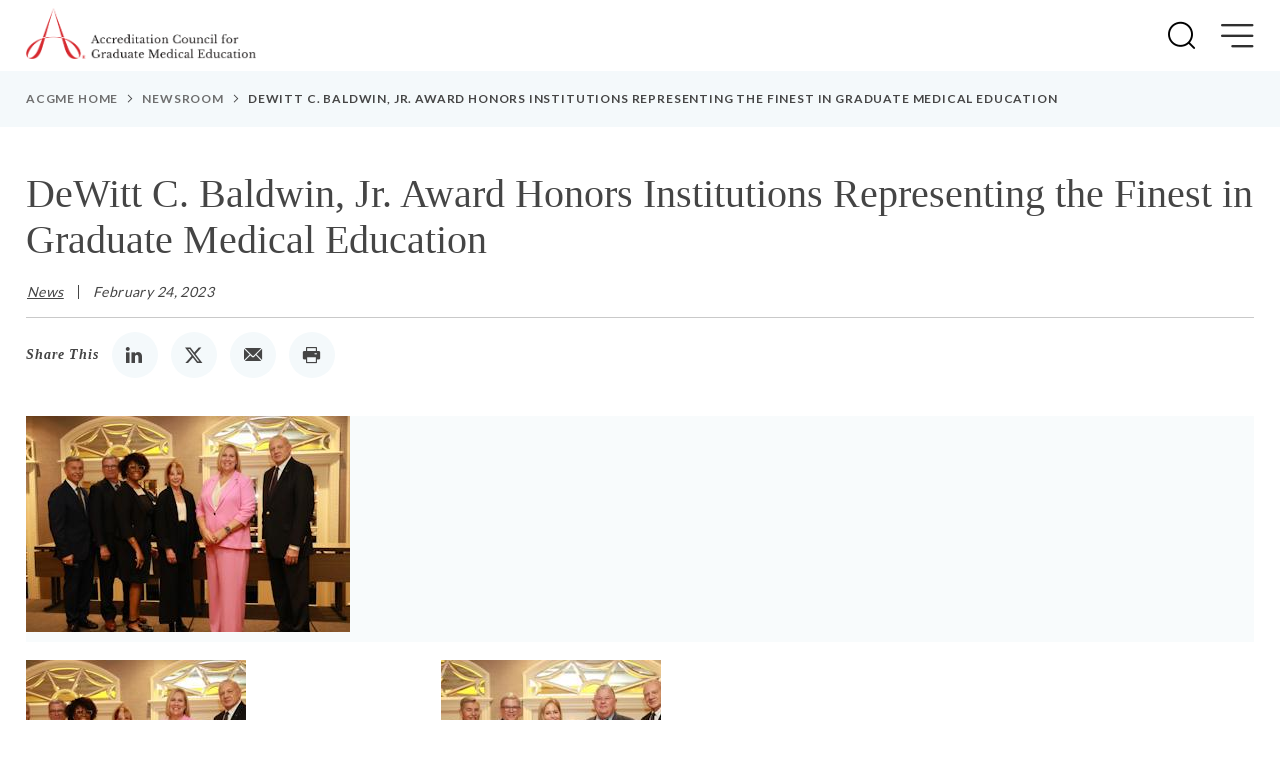

--- FILE ---
content_type: text/html; charset=utf-8
request_url: https://www.acgme.org/newsroom/2023/3/dewitt-c.-baldwin-jr.-award-honors-institutions-representing-the-finest-in-gme/
body_size: 11745
content:

<!-- ver: ACGME - develop 101 - PS -->
<!DOCTYPE html>
<html lang="en">
<head>
        <!-- Google Tag Manager -->
    <script>(function(w,d,s,l,i){w[l]=w[l]||[];w[l].push({'gtm.start':
    new Date().getTime(),event:'gtm.js'});var f=d.getElementsByTagName(s)[0],
    j=d.createElement(s),dl=l!='dataLayer'?'&l='+l:'';j.async=true;j.src=
    'https://www.googletagmanager.com/gtm.js?id='+i+dl;f.parentNode.insertBefore(j,f);
    })(window,document,'script','dataLayer','GTM-KZ748P');</script>
    <!-- End Google Tag Manager -->


    
<meta charset="utf-8">

<meta name="viewport" content="width=device-width, initial-scale=1, shrink-to-fit=no">

<title>DeWitt C. Baldwin, Jr. Award Honors Institutions Representing the Finest in GME </title>

<meta name="description" content="The ACGME, in partnership with the Arnold P. Gold Foundation, is proud to announce the recipients of the DeWitt C. Baldwin, Jr. Award, presented to Sponsoring I">

<meta name="keywords" content="">

<meta property="og:url" content="https://www.acgme.org/newsroom/2023/3/dewitt-c.-baldwin-jr.-award-honors-institutions-representing-the-finest-in-gme">
<meta property="og:type" content="website">
<meta property="og:title" content="DeWitt C. Baldwin, Jr. Award Honors Institutions Representing the Finest in GME">
<meta property="og:description" content="The ACGME, in partnership with the Arnold P. Gold Foundation, is proud to announce the recipients of the DeWitt C. Baldwin, Jr. Award, presented to Sponsoring I">
<meta property="og:image" content="https://www.acgme.org/images/acgme-logo-metatag.jpg">

    <meta name="robots" content="index,follow" />

<link href="https://www.acgme.org/newsroom/2023/3/dewitt-c.-baldwin-jr.-award-honors-institutions-representing-the-finest-in-gme" rel="canonical" />



    <link rel="shortcut icon" href="/globalassets/favicon.ico" type="image/x-icon">
<link rel="icon" href="/globalassets/favicon.ico" type="image/x-icon">


    <link href="/dist/styles/site.css?v=639042853359837758" rel="stylesheet" />
    <link href="/dist/fonts/acgme/style.css?v=639042853359837775" rel="stylesheet" />
    <link rel="preconnect" href="https://fonts.gstatic.com">
    <link href="https://fonts.googleapis.com/css2?family=Lato:wght@300;400;700&display=swap" rel="stylesheet">



    <script src="https://code.jquery.com/jquery-3.5.1.min.js"></script>
    <script src="/dist/scripts/bootstrap.bundle.min.js?v=639042853359837797"></script>
    <script src="/dist/libraries/slick/slick.min.js?v=639042853359837801"></script>

    <script src="/dist/scripts/site.js?v=639042853359837806"></script>

    <script>
!function(T,l,y){var S=T.location,k="script",D="instrumentationKey",C="ingestionendpoint",I="disableExceptionTracking",E="ai.device.",b="toLowerCase",w="crossOrigin",N="POST",e="appInsightsSDK",t=y.name||"appInsights";(y.name||T[e])&&(T[e]=t);var n=T[t]||function(d){var g=!1,f=!1,m={initialize:!0,queue:[],sv:"5",version:2,config:d};function v(e,t){var n={},a="Browser";return n[E+"id"]=a[b](),n[E+"type"]=a,n["ai.operation.name"]=S&&S.pathname||"_unknown_",n["ai.internal.sdkVersion"]="javascript:snippet_"+(m.sv||m.version),{time:function(){var e=new Date;function t(e){var t=""+e;return 1===t.length&&(t="0"+t),t}return e.getUTCFullYear()+"-"+t(1+e.getUTCMonth())+"-"+t(e.getUTCDate())+"T"+t(e.getUTCHours())+":"+t(e.getUTCMinutes())+":"+t(e.getUTCSeconds())+"."+((e.getUTCMilliseconds()/1e3).toFixed(3)+"").slice(2,5)+"Z"}(),iKey:e,name:"Microsoft.ApplicationInsights."+e.replace(/-/g,"")+"."+t,sampleRate:100,tags:n,data:{baseData:{ver:2}}}}var h=d.url||y.src;if(h){function a(e){var t,n,a,i,r,o,s,c,u,p,l;g=!0,m.queue=[],f||(f=!0,t=h,s=function(){var e={},t=d.connectionString;if(t)for(var n=t.split(";"),a=0;a<n.length;a++){var i=n[a].split("=");2===i.length&&(e[i[0][b]()]=i[1])}if(!e[C]){var r=e.endpointsuffix,o=r?e.location:null;e[C]="https://"+(o?o+".":"")+"dc."+(r||"services.visualstudio.com")}return e}(),c=s[D]||d[D]||"",u=s[C],p=u?u+"/v2/track":d.endpointUrl,(l=[]).push((n="SDK LOAD Failure: Failed to load Application Insights SDK script (See stack for details)",a=t,i=p,(o=(r=v(c,"Exception")).data).baseType="ExceptionData",o.baseData.exceptions=[{typeName:"SDKLoadFailed",message:n.replace(/\./g,"-"),hasFullStack:!1,stack:n+"\nSnippet failed to load ["+a+"] -- Telemetry is disabled\nHelp Link: https://go.microsoft.com/fwlink/?linkid=2128109\nHost: "+(S&&S.pathname||"_unknown_")+"\nEndpoint: "+i,parsedStack:[]}],r)),l.push(function(e,t,n,a){var i=v(c,"Message"),r=i.data;r.baseType="MessageData";var o=r.baseData;return o.message='AI (Internal): 99 message:"'+("SDK LOAD Failure: Failed to load Application Insights SDK script (See stack for details) ("+n+")").replace(/\"/g,"")+'"',o.properties={endpoint:a},i}(0,0,t,p)),function(e,t){if(JSON){var n=T.fetch;if(n&&!y.useXhr)n(t,{method:N,body:JSON.stringify(e),mode:"cors"});else if(XMLHttpRequest){var a=new XMLHttpRequest;a.open(N,t),a.setRequestHeader("Content-type","application/json"),a.send(JSON.stringify(e))}}}(l,p))}function i(e,t){f||setTimeout(function(){!t&&m.core||a()},500)}var e=function(){var n=l.createElement(k);n.src=h;var e=y[w];return!e&&""!==e||"undefined"==n[w]||(n[w]=e),n.onload=i,n.onerror=a,n.onreadystatechange=function(e,t){"loaded"!==n.readyState&&"complete"!==n.readyState||i(0,t)},n}();y.ld<0?l.getElementsByTagName("head")[0].appendChild(e):setTimeout(function(){l.getElementsByTagName(k)[0].parentNode.appendChild(e)},y.ld||0)}try{m.cookie=l.cookie}catch(p){}function t(e){for(;e.length;)!function(t){m[t]=function(){var e=arguments;g||m.queue.push(function(){m[t].apply(m,e)})}}(e.pop())}var n="track",r="TrackPage",o="TrackEvent";t([n+"Event",n+"PageView",n+"Exception",n+"Trace",n+"DependencyData",n+"Metric",n+"PageViewPerformance","start"+r,"stop"+r,"start"+o,"stop"+o,"addTelemetryInitializer","setAuthenticatedUserContext","clearAuthenticatedUserContext","flush"]),m.SeverityLevel={Verbose:0,Information:1,Warning:2,Error:3,Critical:4};var s=(d.extensionConfig||{}).ApplicationInsightsAnalytics||{};if(!0!==d[I]&&!0!==s[I]){var c="onerror";t(["_"+c]);var u=T[c];T[c]=function(e,t,n,a,i){var r=u&&u(e,t,n,a,i);return!0!==r&&m["_"+c]({message:e,url:t,lineNumber:n,columnNumber:a,error:i}),r},d.autoExceptionInstrumented=!0}return m}(y.cfg);function a(){y.onInit&&y.onInit(n)}(T[t]=n).queue&&0===n.queue.length?(n.queue.push(a),n.trackPageView({})):a()}(window,document,{src: "https://js.monitor.azure.com/scripts/b/ai.2.gbl.min.js", crossOrigin: "anonymous", cfg: { instrumentationKey:'55900395-8882-4a01-9f6d-f4eddb6e9bb3' }});
</script>



        <script type="text/javascript" src="https://script.crazyegg.com/pages/scripts/0100/6280.js" async="async"></script>

</head>
<body class="pt-articlepage">
    <a href="#navigation-main" class="visually-hidden-focusable">Go to Main Navigation</a>
    <a href="#content-main" class="visually-hidden-focusable">Go to Main Content</a>
    <a href="#footer-main" class="visually-hidden-focusable">Go to Footer</a>

        <section class="superheader position-relative zindex-1">
            <div class="container-fluid">
                <div class="row">
                    <div class="col-12 d-flex justify-content-between align-items-center">
                        <div class="py-2"></div>
                        <div class="me-n2 d-flex justify-content-end align-items-center align-content-stretch text-center">
                                            <a href="/about/overview/" target="_self" >
                    About
                </a>
                <a href="/newsroom/" target="_self" >
                    News
                </a>
                <a href="/newsroom/blog/" target="_self" >
                    Blog
                </a>
                <a href="/newsroom/e-communication/" target="_self" >
                    e-Communication
                </a>
                <a href="https://apps.acgme.org/ads/public/" target="_blank" aria-label="Opens in new Tab">
                    Institution and Program Finder
                </a>
                <a href="https://meridian.allenpress.com/jgme" target="_blank" aria-label="Opens in new Tab">
                    JGME
                </a>
                <a href="https://dl.acgme.org/" target="_blank" aria-label="Opens in new Tab">
                    Learn at ACGME
                </a>
                <a href="https://www.acgme-i.org/" target="_blank" aria-label="Opens in new Tab">
                    ACGME International
                </a>

                        </div>
                    </div>
                </div>
            </div>
        </section>
    <div class="body-wrap">


<header>
    <div class="header-components">
        <div class="header-utility container-fluid">
            <div class="row justify-content-between align-items-stretch flex-nowrap">
                <div class="col-auto d-flex align-items-center header-logo">
                    <a title="ACGME" href="/">
                        <img src="/images/acgme-logo-lg_2x.png" alt="Logo for the Accreditation Council for Graduate Medical Education">
                        <span class="icon icon-acgme-reg" role="presentation"><span class="visually-hidden">ACGME Logo</span></span>
                    </a>
                </div>
                <div class="col-auto align-items-center py-2 flex-grow-1 flex-shrink-1 header-search">
                    <div class="global-search-input mx-auto">
                        <div class="searchInput">
                            <button role="button" class="SearchButton d-flex justify-content-center align-items-center text-decoration-none text-black text-center" tabindex="0" aria-label="Search"><span class="icon icon-search" aria-hidden="true"></span></button>
                            <input data-search-url="/search/" type="text" maxlength="255" size="20" class="SearchTextBox" placeholder="Enter your search" title="Enter your search" aria-label="Enter your search" value="" enterkeyhint="done" />
                            <button class="search-close justify-content-center align-items-center text-decoration-none text-black text-center" role="button" tabindex="0" aria-label="Clear Search Term">
                                <span class="search-close-icon d-flex justify-content-center align-items-center">
                                    <span class="icon icon-x" aria-hidden="true"></span>
                                </span>
                            </button>
                        </div>
                    </div>
                </div>
                    <div class="col-auto flex-nowrap align-items-center py-2 ads-login" role="button" tabindex="0" aria-haspopup="true" aria-expanded="false" aria-label="Open ADS dropdown" aria-controls="ads-login-dropdown-lg">
                        <span class="icon icon-user-o text-red" aria-hidden="true"></span>
                        <span class="ps-2 fw-700" aria-hidden="true">ADS</span>
                        <span class="px-1 icon icon-chevron-down" aria-hidden="true"></span>
                        <div id="ads-login-dropdown-lg" class="ads-login-dropdown" role="menu">
                                    <a href="https://apps.acgme.org/ads/" target="_blank" aria-label="Opens in new tab" role="menuitem">Accreditation Data System (ADS)</a>
                                    <a href="https://www.acgmecloud.org/" target="_blank" aria-label="Opens in new tab" role="menuitem">ACGME Cloud</a>
                                    <a href="https://apps.acgme.org/Surveys/Security/RequestCredentials" target="_blank" aria-label="Opens in new tab" role="menuitem">ACGME Surveys</a>
                                    <a href="https://apps.acgme.org/ads" target="_blank" aria-label="Opens in new tab" role="menuitem">Case Log System</a>
                                    <a href="https://apps.acgme.org/ads/public/" target="_blank" aria-label="Opens in new tab" role="menuitem">Institution and Program Finder</a>
                                    <a href="https://acgmehelp.acgme.org/hc/en-us" target="_blank" aria-label="Opens in new tab" role="menuitem">ADS Help Center</a>
                        </div>
                    </div>
                <button class="col-auto flex-nowrap align-items-center py-2 header-search-icon" role="button" tabindex="0" aria-label="Open Search">
                    <span class="icon icon-search sz-rem-1_7" aria-hidden="true"></span>
                </button>
                <button class="col-auto flex-nowrap align-items-center py-2 nav-hamburger" role="button" tabindex="0" aria-label="Open Navigation">
                    <span class="icon icon-hamburger-alt sz-rem-1_5" aria-hidden="true"></span>
                </button>
            </div>
        </div>
        <div class="header-navigation">
            <div class="d-flex justify-content-end align-items-stretch">
                <button class="align-items-center py-2 nav-close" role="button" tabindex="0" aria-label="Close Navigation">
                    <span class="icon icon-x sz-rem-1_3" aria-hidden="true"></span>
                </button>
            </div>
            <div id="navigation-main" class="navigation-main">
                

<nav aria-label="Main Navigation">
    <ul class="nav_lvl_0">
            <li id="Menu-ads-login" class="Inactive HasChildren nav_lvl_0 nav_lvl_ads-login">
                <span role="button" aria-haspopup="true" tabindex="0" aria-expanded="false" aria-label="Open ADS dropdown" aria-controls="ads-login-dropdown-xs">
                    <span class="icon icon-chevron-left" aria-hidden="true" role="presentation"></span>
                    <span class="icon icon-user-o" aria-hidden="true"></span>
                    <span class="MenuText">ADS</span>
                    <span class="icon icon-chevron-right" aria-hidden="true" role="presentation"></span>
                </span>
                <div id="ads-login-dropdown-xs" class="nav-dropdown">
                    <div class="nav-dropdown-inner cols1" id="MenuDiv-ads-login">
                        <div class="nav-dropdown-subnav cols1">
                            <div class="row">
                                <div class="nav-dropdown-column">
                                    <ul class="nav_lvl_1" role="list">
                                            <li class="Inactive nav_lvl_1">
                                                    <a href="https://apps.acgme.org/ads/" target="_blank" aria-label="Opens in new tab" role="listitem">Accreditation Data System (ADS)</a>
                                            </li>
                                            <li class="Inactive nav_lvl_1">
                                                    <a href="https://www.acgmecloud.org/" target="_blank" aria-label="Opens in new tab" role="listitem">ACGME Cloud</a>
                                            </li>
                                            <li class="Inactive nav_lvl_1">
                                                    <a href="https://apps.acgme.org/Surveys/Security/RequestCredentials" target="_blank" aria-label="Opens in new tab" role="listitem">ACGME Surveys</a>
                                            </li>
                                            <li class="Inactive nav_lvl_1">
                                                    <a href="https://apps.acgme.org/ads" target="_blank" aria-label="Opens in new tab" role="listitem">Case Log System</a>
                                            </li>
                                            <li class="Inactive nav_lvl_1">
                                                    <a href="https://apps.acgme.org/ads/public/" target="_blank" aria-label="Opens in new tab" role="listitem">Institution and Program Finder</a>
                                            </li>
                                            <li class="Inactive nav_lvl_1">
                                                    <a href="https://acgmehelp.acgme.org/hc/en-us" target="_blank" aria-label="Opens in new tab" role="listitem">ADS Help Center</a>
                                            </li>
                                    </ul>
                                </div>
                            </div>
                        </div>
                    </div>
                </div>
            </li>
                <li id="Menu1" class="Inactive First HasChildren nav_lvl_0"  aria-haspopup="true" role="menu">
                        <span role="menuitem" tabindex="0"  aria-haspopup="true" aria-expanded="false" aria-controls="nav-dropdown-1">
                                <span class="icon icon-chevron-left" aria-hidden="true" role="presentation"></span>
                            <span class="MenuText">Programs and Institutions</span>
                                <span class="icon icon-chevron-right" aria-hidden="true" role="presentation"></span>
                        </span>
                        <div id="nav-dropdown-1" class="nav-dropdown">
                            <div class="nav-dropdown-inner cols2" id="Menu1Div">
                                <div class="nav-dropdown-info">
                                    <div class="nav-dropdown-title">Programs and Institutions</div>
                                    <div class="nav-dropdown-summary">
<p>Information about accreditation and recognition, including for applications, site visits, and review and comment, is organized for easy access by programs and institutions.</p></div>
                                </div>
                                <div class="nav-dropdown-subnav cols2">
                                    <div class="row">
                                            <div class="nav-dropdown-column First " id="Menu1_Col1">
                                                <ul class="nav_lvl_1">
                                                        <li class="Inactive First Last HasChildren nav_lvl_1">
                                                                <span>Programs</span>
                                                                <ul class="nav_lvl_2">
                                                                        <li class="Inactive nav_lvl_2"><a href="/programs-and-institutions/programs/program-application-information/" target="_self" >Program Application Information</a></li>
                                                                        <li class="Inactive nav_lvl_2"><a href="/programs-and-institutions/programs/common-program-requirements/" target="_self" >Common Program Requirements</a></li>
                                                                        <li class="Inactive nav_lvl_2"><a href="/programs-and-institutions/programs/combined-programs/" target="_self" >Combined Programs</a></li>
                                                                        <li class="Inactive nav_lvl_2"><a href="/programs-and-institutions/programs/osteopathic-recognition/" target="_self" >Osteopathic Recognition</a></li>
                                                                        <li class="Inactive nav_lvl_2"><a href="/programs-and-institutions/programs/new-specialty-or-subspecialty-proposals/" target="_self" >New Specialty or Subspecialty Proposals</a></li>
                                                                        <li class="Inactive nav_lvl_2"><a href="/programs-and-institutions/programs/review-and-comment/" target="_self" >Review and Comment</a></li>
                                                                        <li class="Inactive nav_lvl_2"><a href="/programs-and-institutions/programs/site-visit/" target="_self" >Site Visit</a></li>
                                                                        <li class="Inactive nav_lvl_2"><a href="/programs-and-institutions/programs/self-study/" target="_self" >Self-Study</a></li>
                                                                </ul>
                                                        </li>
                                                </ul>
                                            </div>
                                            <div class="nav-dropdown-column  Last" id="Menu1_Col2">
                                                <ul class="nav_lvl_1">
                                                        <li class="Inactive First Last HasChildren nav_lvl_1">
                                                                <span>Institutions</span>
                                                                <ul class="nav_lvl_2">
                                                                        <li class="Inactive nav_lvl_2"><a href="/programs-and-institutions/institutions/institutional-review-committee/" target="_self" >Institutional Review Committee</a></li>
                                                                        <li class="Inactive nav_lvl_2"><a href="/programs-and-institutions/institutions/institutional-application-process/" target="_self" >Institutional Application Process</a></li>
                                                                        <li class="Inactive nav_lvl_2"><a href="/programs-and-institutions/institutions/institutional-application-and-requirements/" target="_self" >Institutional Application and Requirements</a></li>
                                                                        <li class="Inactive nav_lvl_2"><a href="/programs-and-institutions/institutions/non-standard-training-nst-recognition/" target="_self" >Non-Standard Training (NST) Recognition</a></li>
                                                                        <li class="Inactive nav_lvl_2"><a href="/programs-and-institutions/institutions/sponsoring-institution-based-fellowships/" target="_self" >Sponsoring Institution-Based Fellowships</a></li>
                                                                        <li class="Inactive nav_lvl_2"><a href="/programs-and-institutions/programs/review-and-comment/" target="_self" >Review and Comment</a></li>
                                                                        <li class="Inactive nav_lvl_2"><a href="/programs-and-institutions/institutions/institutional-self-study/" target="_self" >Institutional Self-Study</a></li>
                                                                </ul>
                                                        </li>
                                                </ul>
                                            </div>
                                    </div>
                                </div>
                            </div>
                        </div>
                </li>
                <li id="Menu2" class="Inactive HasChildren nav_lvl_0"  aria-haspopup="true" role="menu">
                        <span role="menuitem" tabindex="0"  aria-haspopup="true" aria-expanded="false" aria-controls="nav-dropdown-2">
                                <span class="icon icon-chevron-left" aria-hidden="true" role="presentation"></span>
                            <span class="MenuText">Specialties</span>
                                <span class="icon icon-chevron-right" aria-hidden="true" role="presentation"></span>
                        </span>
                        <div id="nav-dropdown-2" class="nav-dropdown">
                            <div class="nav-dropdown-inner cols3" id="Menu2Div">
                                <div class="nav-dropdown-info">
                                    <div class="nav-dropdown-title">Specialties</div>
                                    <div class="nav-dropdown-summary">
<p>Documents, resources, Review and Recognition Committee information, and committee staff contact details are provided within each specialty section for that specialty and its associated subspecialties.</p></div>
                                        <div class="nav-dropdown-link">
                                            <a href="/specialties/" target="_self" class="btn btn-primary">Overview</a>
                                        </div>
                                </div>
                                <div class="nav-dropdown-subnav cols3">
                                    <div class="row">
                                            <div class="nav-dropdown-column First " id="Menu2_Col1">
                                                <ul class="nav_lvl_1">
                                                        <li class="Inactive First   nav_lvl_1">
                                                                <a href="/specialties/allergy-and-immunology/overview/" target="_self" >Allergy and Immunology</a>
                                                        </li>
                                                        <li class="Inactive    nav_lvl_1">
                                                                <a href="/specialties/anesthesiology/overview/" target="_self" >Anesthesiology</a>
                                                        </li>
                                                        <li class="Inactive    nav_lvl_1">
                                                                <a href="/specialties/colon-and-rectal-surgery/overview/" target="_self" >Colon and Rectal Surgery</a>
                                                        </li>
                                                        <li class="Inactive    nav_lvl_1">
                                                                <a href="/specialties/dermatology/overview/" target="_self" >Dermatology</a>
                                                        </li>
                                                        <li class="Inactive    nav_lvl_1">
                                                                <a href="/specialties/emergency-medicine/overview/" target="_self" >Emergency Medicine</a>
                                                        </li>
                                                        <li class="Inactive    nav_lvl_1">
                                                                <a href="/specialties/family-medicine/overview/" target="_self" >Family Medicine</a>
                                                        </li>
                                                        <li class="Inactive    nav_lvl_1">
                                                                <a href="/specialties/internal-medicine/overview/" target="_self" >Internal Medicine</a>
                                                        </li>
                                                        <li class="Inactive    nav_lvl_1">
                                                                <a href="/specialties/medical-genetics-and-genomics/overview/" target="_self" >Medical Genetics and Genomics</a>
                                                        </li>
                                                        <li class="Inactive  Last  nav_lvl_1">
                                                                <a href="/specialties/neurological-surgery/overview/" target="_self" >Neurological Surgery</a>
                                                        </li>
                                                </ul>
                                            </div>
                                            <div class="nav-dropdown-column  " id="Menu2_Col2">
                                                <ul class="nav_lvl_1">
                                                        <li class="Inactive First   nav_lvl_1">
                                                                <a href="/specialties/neurology/overview/" target="_self" >Neurology</a>
                                                        </li>
                                                        <li class="Inactive    nav_lvl_1">
                                                                <a href="/specialties/nuclear-medicine/overview/" target="_self" >Nuclear Medicine</a>
                                                        </li>
                                                        <li class="Inactive    nav_lvl_1">
                                                                <a href="/specialties/obstetrics-and-gynecology/overview/" target="_self" >Obstetrics and Gynecology</a>
                                                        </li>
                                                        <li class="Inactive    nav_lvl_1">
                                                                <a href="/specialties/ophthalmology/overview/" target="_self" >Ophthalmology</a>
                                                        </li>
                                                        <li class="Inactive    nav_lvl_1">
                                                                <a href="/specialties/orthopaedic-surgery/overview/" target="_self" >Orthopaedic Surgery</a>
                                                        </li>
                                                        <li class="Inactive    nav_lvl_1">
                                                                <a href="/specialties/osteopathic-neuromusculoskeletal-medicine/overview/" target="_self" >Osteopathic Neuromusculoskeletal Medicine</a>
                                                        </li>
                                                        <li class="Inactive    nav_lvl_1">
                                                                <a href="/specialties/otolaryngology---head-and-neck-surgery/overview/" target="_self" >Otolaryngology &#x2013; Head and Neck Surgery</a>
                                                        </li>
                                                        <li class="Inactive    nav_lvl_1">
                                                                <a href="/specialties/pathology/overview/" target="_self" >Pathology</a>
                                                        </li>
                                                        <li class="Inactive  Last  nav_lvl_1">
                                                                <a href="/specialties/pediatrics/overview/" target="_self" >Pediatrics</a>
                                                        </li>
                                                </ul>
                                            </div>
                                            <div class="nav-dropdown-column  Last" id="Menu2_Col3">
                                                <ul class="nav_lvl_1">
                                                        <li class="Inactive First   nav_lvl_1">
                                                                <a href="/specialties/physical-medicine-and-rehabilitation/overview/" target="_self" >Physical Medicine and Rehabilitation</a>
                                                        </li>
                                                        <li class="Inactive    nav_lvl_1">
                                                                <a href="/specialties/plastic-surgery/overview/" target="_self" >Plastic Surgery</a>
                                                        </li>
                                                        <li class="Inactive    nav_lvl_1">
                                                                <a href="/specialties/preventive-medicine/overview/" target="_self" >Preventive Medicine</a>
                                                        </li>
                                                        <li class="Inactive    nav_lvl_1">
                                                                <a href="/specialties/psychiatry/overview/" target="_self" >Psychiatry</a>
                                                        </li>
                                                        <li class="Inactive    nav_lvl_1">
                                                                <a href="/specialties/radiation-oncology/overview/" target="_self" >Radiation Oncology</a>
                                                        </li>
                                                        <li class="Inactive    nav_lvl_1">
                                                                <a href="/specialties/radiology/overview/" target="_self" >Radiology</a>
                                                        </li>
                                                        <li class="Inactive    nav_lvl_1">
                                                                <a href="/specialties/surgery/overview/" target="_self" >Surgery</a>
                                                        </li>
                                                        <li class="Inactive    nav_lvl_1">
                                                                <a href="/specialties/thoracic-surgery/overview/" target="_self" >Thoracic Surgery</a>
                                                        </li>
                                                        <li class="Inactive    nav_lvl_1">
                                                                <a href="/specialties/transitional-year/overview/" target="_self" >Transitional Year</a>
                                                        </li>
                                                        <li class="Inactive  Last  nav_lvl_1">
                                                                <a href="/specialties/urology/overview/" target="_self" >Urology</a>
                                                        </li>
                                                </ul>
                                            </div>
                                    </div>
                                        <div class="nav-dropdown-overview-link mt-4">
                                            <a href="/specialties/" target="_self"  class="btn btn-primary">Specialties Overview</a>
                                        </div>
                                </div>
                            </div>
                        </div>
                </li>
                <li id="Menu3" class="Inactive HasChildren HasContent nav_lvl_0"  aria-haspopup="true" role="menu">
                        <span role="menuitem" tabindex="0"  aria-haspopup="true" aria-expanded="false" aria-controls="nav-dropdown-3">
                                <span class="icon icon-chevron-left" aria-hidden="true" role="presentation"></span>
                            <span class="MenuText">Residents and Fellows</span>
                                <span class="icon icon-chevron-right" aria-hidden="true" role="presentation"></span>
                        </span>
                        <div id="nav-dropdown-3" class="nav-dropdown">
                            <div class="nav-dropdown-inner cols1" id="Menu3Div">
                                <div class="nav-dropdown-info">
                                    <div class="nav-dropdown-title">Residents and Fellows</div>
                                    <div class="nav-dropdown-summary">
<p>Access information about the Council of Review Committee Residents, the Back to Bedside initiative, how to report concerns to the ACGME, support resources for resident and fellow well-being, and more.</p></div>
                                        <div class="nav-dropdown-link">
                                            <a href="/residents-and-fellows/welcome/" target="_self" class="btn btn-primary">Overview</a>
                                        </div>
                                </div>
                                <div class="nav-dropdown-subnav cols1">
                                    <div class="row">
                                            <div class="nav-dropdown-column First Last" id="Menu3_Col1">
                                                <ul class="nav_lvl_1">
                                                        <li class="Inactive First   nav_lvl_1">
                                                                <a href="/residents-and-fellows/the-acgme-for-residents-and-fellows/" target="_self" >The ACGME for Residents and Fellows</a>
                                                        </li>
                                                        <li class="Inactive    nav_lvl_1">
                                                                <a href="/residents-and-fellows/back-to-bedside/" target="_self" >Back to Bedside</a>
                                                        </li>
                                                        <li class="Inactive  Last  nav_lvl_1">
                                                                <a href="/residents-and-fellows/report-an-issue/" target="_self" >Report an Issue</a>
                                                        </li>
                                                </ul>
                                            </div>
                                    </div>
                                        <div class="nav-dropdown-overview-link mt-4">
                                            <a href="/residents-and-fellows/welcome/" target="_self"  class="btn btn-primary">Residents and Fellows Overview</a>
                                        </div>
                                </div>
                                    <div class="nav-dropdown-html">
<div><div class="block teaserblock col-xxl-12 col-xl-12 col-lg-12 col-md-12 col-sm-12 col-xs-12">


    <a href="https://cvent.me/MR0KBg?RefId=mega&#x2B;menus" target="_blank" aria-label="Opens in new Tab" style="text-decoration: none; border: none;">
        


<img src="/globalassets/images/2026-aec/aec2026_megamenu.png" alt="">
    </a>
<div class="mb-3">
    Registration is open! The 2026 ACGME Annual Educational Conference will take place February 19-21, 2026, in San Diego, California.
</div>
<a href="https://cvent.me/MR0KBg?RefId=mega&#x2B;menus" target="_blank" aria-label="Opens in new Tab" class="btn btn-primary">Learn More</a></div></div>                                    </div>
                            </div>
                        </div>
                </li>
                <li id="Menu4" class="Inactive HasChildren HasContent nav_lvl_0"  aria-haspopup="true" role="menu">
                        <span role="menuitem" tabindex="0"  aria-haspopup="true" aria-expanded="false" aria-controls="nav-dropdown-4">
                                <span class="icon icon-chevron-left" aria-hidden="true" role="presentation"></span>
                            <span class="MenuText">Milestones</span>
                                <span class="icon icon-chevron-right" aria-hidden="true" role="presentation"></span>
                        </span>
                        <div id="nav-dropdown-4" class="nav-dropdown">
                            <div class="nav-dropdown-inner cols1" id="Menu4Div">
                                <div class="nav-dropdown-info">
                                    <div class="nav-dropdown-title">Milestones</div>
                                    <div class="nav-dropdown-summary">
<p>Review the Milestones by specialty or subspecialty, as well as Milestones resources and national reports, and find opportunities to engage with the ACGME on Milestones development and review.</p></div>
                                        <div class="nav-dropdown-link">
                                            <a href="/milestones/overview/" target="_self" class="btn btn-primary">Overview</a>
                                        </div>
                                </div>
                                <div class="nav-dropdown-subnav cols1">
                                    <div class="row">
                                            <div class="nav-dropdown-column First Last" id="Menu4_Col1">
                                                <ul class="nav_lvl_1">
                                                        <li class="Inactive First   nav_lvl_1">
                                                                <a href="/milestones/resources/" target="_self" >Resources</a>
                                                        </li>
                                                        <li class="Inactive    nav_lvl_1">
                                                                <a href="/milestones/research/" target="_self" >Research and Reports</a>
                                                        </li>
                                                        <li class="Inactive    nav_lvl_1">
                                                                <a href="/milestones/engagement/" target="_self" >Engagement</a>
                                                        </li>
                                                        <li class="Inactive  Last  nav_lvl_1">
                                                                <a href="/milestones/milestones-by-specialty/" target="_self" >Milestones by Specialty</a>
                                                        </li>
                                                </ul>
                                            </div>
                                    </div>
                                        <div class="nav-dropdown-overview-link mt-4">
                                            <a href="/milestones/overview/" target="_self"  class="btn btn-primary">Milestones Overview</a>
                                        </div>
                                </div>
                                    <div class="nav-dropdown-html">
<div><div class="block teaserblock col-xxl-12 col-xl-12 col-lg-12 col-md-12 col-sm-12 col-xs-12">


    <a href="https://cvent.me/MR0KBg?RefId=mega&#x2B;menus" target="_blank" aria-label="Opens in new Tab" style="text-decoration: none; border: none;">
        


<img src="/globalassets/images/2026-aec/aec2026_megamenu.png" alt="">
    </a>
<div class="mb-3">
    Registration is open! The 2026 ACGME Annual Educational Conference will take place February 19-21, 2026, in San Diego, California.
</div>
<a href="https://cvent.me/MR0KBg?RefId=mega&#x2B;menus" target="_blank" aria-label="Opens in new Tab" class="btn btn-primary">Learn More</a></div></div>                                    </div>
                            </div>
                        </div>
                </li>
                <li id="Menu5" class="Inactive HasChildren HasContent nav_lvl_0"  aria-haspopup="true" role="menu">
                        <span role="menuitem" tabindex="0"  aria-haspopup="true" aria-expanded="false" aria-controls="nav-dropdown-5">
                                <span class="icon icon-chevron-left" aria-hidden="true" role="presentation"></span>
                            <span class="MenuText">Improvement and Initiatives</span>
                                <span class="icon icon-chevron-right" aria-hidden="true" role="presentation"></span>
                        </span>
                        <div id="nav-dropdown-5" class="nav-dropdown">
                            <div class="nav-dropdown-inner cols1" id="Menu5Div">
                                <div class="nav-dropdown-info">
                                    <div class="nav-dropdown-title">Improvement and Initiatives</div>
                                    <div class="nav-dropdown-summary">
<p>The ACGME&rsquo;s commitment to continuous improvement of graduate medical education is demonstrated through initiatives and activities that support its Mission.</p></div>
                                </div>
                                <div class="nav-dropdown-subnav cols1">
                                    <div class="row">
                                            <div class="nav-dropdown-column First Last" id="Menu5_Col1">
                                                <ul class="nav_lvl_1">
                                                        <li class="Inactive First   nav_lvl_1">
                                                                <a href="/initiatives/advancing-innovation-in-residency-education-aire/" target="_self" >AIRE</a>
                                                        </li>
                                                        <li class="Inactive    nav_lvl_1">
                                                                <a href="/initiatives/awards/" target="_self" >Awards</a>
                                                        </li>
                                                        <li class="Inactive    nav_lvl_1">
                                                                <a href="/initiatives/global-services/overview/" target="_self" >Global Services</a>
                                                        </li>
                                                        <li class="Inactive    nav_lvl_1">
                                                                <a href="/initiatives/Rural-and-Underserved-GME/" target="_self" >Rural and Underserved GME</a>
                                                        </li>
                                                        <li class="Inactive    nav_lvl_1">
                                                                <a href="/initiatives/pursuing-excellence/overview/" target="_self" >Pursuing Excellence</a>
                                                        </li>
                                                        <li class="Inactive  Last  nav_lvl_1">
                                                                <a href="/initiatives/sponsoring-institution-2025/" target="_self" >Sponsoring Institution 2025</a>
                                                        </li>
                                                </ul>
                                            </div>
                                    </div>
                                </div>
                                    <div class="nav-dropdown-html">
<div><div class="block teaserblock col-xxl-12 col-xl-12 col-lg-12 col-md-12 col-sm-12 col-xs-12">


    <a href="https://cvent.me/MR0KBg?RefId=mega&#x2B;menus" target="_blank" aria-label="Opens in new Tab" style="text-decoration: none; border: none;">
        


<img src="/globalassets/images/2026-aec/aec2026_megamenu.png" alt="">
    </a>
<div class="mb-3">
    Registration is open! The 2026 ACGME Annual Educational Conference will take place February 19-21, 2026, in San Diego, California.
</div>
<a href="https://cvent.me/MR0KBg?RefId=mega&#x2B;menus" target="_blank" aria-label="Opens in new Tab" class="btn btn-primary">Learn More</a></div></div>                                    </div>
                            </div>
                        </div>
                </li>
                <li id="Menu6" class="Inactive Last HasChildren HasContent nav_lvl_0"  aria-haspopup="true" role="menu">
                        <span role="menuitem" tabindex="0"  aria-haspopup="true" aria-expanded="false" aria-controls="nav-dropdown-6">
                                <span class="icon icon-chevron-left" aria-hidden="true" role="presentation"></span>
                            <span class="MenuText">Education and Resources</span>
                                <span class="icon icon-chevron-right" aria-hidden="true" role="presentation"></span>
                        </span>
                        <div id="nav-dropdown-6" class="nav-dropdown">
                            <div class="nav-dropdown-inner cols1" id="Menu6Div">
                                <div class="nav-dropdown-info">
                                    <div class="nav-dropdown-title">Education and Resources</div>
                                    <div class="nav-dropdown-summary">
<p>Review information about educational offerings, such as the ACGME Annual Educational Conference, courses, workshops, national meetings, and other resources.</p></div>
                                </div>
                                <div class="nav-dropdown-subnav cols1">
                                    <div class="row">
                                            <div class="nav-dropdown-column First Last" id="Menu6_Col1">
                                                <ul class="nav_lvl_1">
                                                        <li class="Inactive First   nav_lvl_1">
                                                                <a href="/education-and-resources/acgme-linc/" target="_self" >ACGME LINC</a>
                                                        </li>
                                                        <li class="Inactive    nav_lvl_1">
                                                                <a href="/education-and-resources/annual-educational-conference/" target="_self" >Annual Educational Conference</a>
                                                        </li>
                                                        <li class="Inactive    nav_lvl_1">
                                                                <a href="/education-and-resources/program-directors-guide-to-the-common-program-requirements/" target="_self" >Guide to the Common Program Requirements</a>
                                                        </li>
                                                        <li class="Inactive    nav_lvl_1">
                                                                <a href="/education-and-resources/continuing-education/" target="_self" >Continuing Education</a>
                                                        </li>
                                                        <li class="Inactive   HasChildren nav_lvl_1">
                                                                <a href="/education-and-resources/courses-and-workshops/" target="_self" >Courses and Workshops</a>
                                                                <ul class="nav_lvl_2">
                                                                        <li class="Inactive nav_lvl_2"><a href="/education-and-resources/courses-and-workshops/renewal-retreats/" target="_self" >Renewal Retreats</a></li>
                                                                </ul>
                                                        </li>
                                                        <li class="Inactive    nav_lvl_1">
                                                                <a href="/education-and-resources/faculty-development/" target="_self" >Faculty Development</a>
                                                        </li>
                                                        <li class="Inactive    nav_lvl_1">
                                                                <a href="/education-and-resources/jgme/" target="_self" >Journal of Graduate Medical Education</a>
                                                        </li>
                                                        <li class="Inactive    nav_lvl_1">
                                                                <a href="/education-and-resources/opioid-use-disorder/" target="_self" >Opioid Use Disorder</a>
                                                        </li>
                                                        <li class="Inactive  Last  nav_lvl_1">
                                                                <a href="/education-and-resources/summit-on-medical-education-in-nutrition/" target="_self" >Summit on Medical Education in Nutrition</a>
                                                        </li>
                                                </ul>
                                            </div>
                                    </div>
                                </div>
                                    <div class="nav-dropdown-html">
<div><div class="block teaserblock col-xxl-12 col-xl-12 col-lg-12 col-md-12 col-sm-12 col-xs-12">


    <a href="https://cvent.me/MR0KBg?RefId=mega&#x2B;menus" target="_blank" aria-label="Opens in new Tab" style="text-decoration: none; border: none;">
        


<img src="/globalassets/images/2026-aec/aec2026_megamenu.png" alt="">
    </a>
<div class="mb-3">
    Registration is open! The 2026 ACGME Annual Educational Conference will take place February 19-21, 2026, in San Diego, California.
</div>
<a href="https://cvent.me/MR0KBg?RefId=mega&#x2B;menus" target="_blank" aria-label="Opens in new Tab" class="btn btn-primary">Learn More</a></div></div>                                    </div>
                            </div>
                        </div>
                </li>
    </ul>
    <div class="subnav_lvl_0">
                        <a href="/about/overview/" target="_self" >
                    About
                </a>
                <a href="/newsroom/" target="_self" >
                    News
                </a>
                <a href="/newsroom/blog/" target="_self" >
                    Blog
                </a>
                <a href="/newsroom/e-communication/" target="_self" >
                    e-Communication
                </a>
                <a href="https://apps.acgme.org/ads/public/" target="_blank" aria-label="Opens in new Tab">
                    Institution and Program Finder
                </a>
                <a href="https://meridian.allenpress.com/jgme" target="_blank" aria-label="Opens in new Tab">
                    JGME
                </a>
                <a href="https://dl.acgme.org/" target="_blank" aria-label="Opens in new Tab">
                    Learn at ACGME
                </a>
                <a href="https://www.acgme-i.org/" target="_blank" aria-label="Opens in new Tab">
                    ACGME International
                </a>

    </div>
</nav>
            </div>
        </div>
    </div>
</header>
        <main id="content-main">
        


    <section class="page-breadcrumbs">
        <div class="container-fluid">
            <div class="row">
                <div class="col-12">
                    
    <div class="breadcrumb-wrap" aria-label="Breadcrumb">
            <a class="breadcrumb breadcrumb-home" href="/"><span>ACGME Home</span></a>
                <span class="breadcrumb-separator" aria-hidden="true"><span class="icon icon-chevron-right"></span></span>
            <a class="breadcrumb" href="/newsroom/"><span>Newsroom</span></a>
                <span class="breadcrumb-separator" aria-hidden="true"><span class="icon icon-chevron-right"></span></span>
            <a class="breadcrumb last-item line-clamp-1" href="/newsroom/2023/3/dewitt-c.-baldwin-jr.-award-honors-institutions-representing-the-finest-in-gme"><span>DeWitt C. Baldwin, Jr. Award Honors Institutions Representing the Finest in Graduate Medical Education </span></a>
    </div>

                </div>
            </div>
        </div>
    </section>

<div class="container-fluid page-columns">
    <div class="row">
        <div class="col-12 col-md-8 col-xxl-9 page-columns-left">
            <div class="row">
                <div class="block htmlblock col-lg-12 col-md-12 col-sm-12 col-xs-12">
                    <section class="html-block global-block-default">
                        <div class="container-fluid block-container">
                            <div class="row">
                                <div class="col-12 col-xl-5 global-block-title">
                                    <div class="">
                                        <h1 >DeWitt C. Baldwin, Jr. Award Honors Institutions Representing the Finest in Graduate Medical Education </h1>
                                    </div>
                                        <div class="global-block-info">
                                            <div class="row">
                                                    <div class="col-auto">
                                                        

<a href="/newsroom/cat/acgme-news">News</a>
                                                    </div>
                                                    <div class="col-auto">
                                                        February 24, 2023
                                                    </div>
                                            </div>
                                        </div>
                                    
<div class="global-block-share">
    <div class="row justify-content-start">
        <div class="col-12 col-xl-auto flex-grow-0">
            <div class="global-block-share-wrap">
                <div class="row justify-content-start flex-nowrap align-items-stretch">
                    <div class="col-auto global-block-share-header">Share This</div>
                    <div class="col-auto flex-shrink-1">
                        <div class="row flex-wrap align-items-center">
                                <div class="col-auto flex-shrink-0 flex-grow-0">
                                    <a href="https://www.linkedin.com/sharing/share-offsite/?url=https%3A%2F%2Fwww.acgme.org%2Fnewsroom%2F2023%2F3%2Fdewitt-c.-baldwin-jr.-award-honors-institutions-representing-the-finest-in-gme" class="global-block-share-item" target="_blank" aria-label="Opens in new Tab"><span class="icon icon-linkedin" aria-hidden="true"></span><span class="visually-hidden">Share to LinkedIn</span></a>
                                </div>
                                <div class="col-auto flex-shrink-0 flex-grow-0">
                                    <a href="https://twitter.com/intent/tweet?text=&url=https://www.acgme.org/newsroom/2023/3/dewitt-c.-baldwin-jr.-award-honors-institutions-representing-the-finest-in-gme&via=ACGME" class="global-block-share-item" target="_blank" aria-label="Opens in new Tab"><span class="icon icon-twitter" aria-hidden="true"></span><span class="visually-hidden">Share to Twitter</span></a>
                                </div>
                                <div class="col-auto flex-shrink-0 flex-grow-0">
                                    <a href="mailto:?subject=DeWitt%20C.%20Baldwin%2C%20Jr.%20Award%20Honors%20Institutions%20Representing%20the%20Finest%20in%20GME%20&body=The%20ACGME%2C%20in%20partnership%20with%20the%20Arnold%20P.%20Gold%20Foundation%2C%20is%20proud%20to%20announce%20the%20recipients%20of%20the%20DeWitt%20C.%20Baldwin%2C%20Jr.%20Award%2C%20presented%20to%20Sponsoring%20I%0D%0A%0D%0Ahttps://www.acgme.org/newsroom/2023/3/dewitt-c.-baldwin-jr.-award-honors-institutions-representing-the-finest-in-gme%0D%0A%0D%0A" class="global-block-share-item" target="_blank" aria-label="Opens the Email Client"><span class="icon icon-email sz-em-0_8" aria-hidden="true"></span><span class="visually-hidden">Share via Email</span></a>
                                </div>
                                <div class="col-auto flex-shrink-0 flex-grow-0">
                                    <a href="javascript:if(window.print)window.print()" class="global-block-share-item" aria-label="Opens the Print Dialog"><span class="icon icon-print" aria-hidden="true"></span><span class="visually-hidden">Print</span></a>
                                </div>
                        </div>
                    </div>
                </div>
            </div>
        </div>
    </div>
</div>
                                </div>
                                <div class="col-12 col-xl-7 global-block-body">
                                        <div class="articlepage-image HalfWidthImage ImageRight HasCarousel">
        <div class="articlepage-slider" data-thumbcount="3">
        <div class="articlepage-images-slider">
                <a href="javascript:void(0);" class="articlepage-images-slider-item" data-bs-img-src="/globalassets/images/newsroom/baldwin1.jpeg?bgcolor=ffffff" data-bs-toggle="modal" data-bs-target="#articlepage-image-modal">
                    <picture>
                        <source srcset="/globalassets/images/newsroom/baldwin1.jpeg?width=324&amp;height=0&amp;rsampler=bicubic&amp;compand=true&amp;bgcolor=ffffff" media="(min-width:1100px)" />
                        <img src="/globalassets/images/newsroom/baldwin1.jpeg?width=760&amp;height=0&amp;rsampler=bicubic&amp;compand=true&amp;bgcolor=ffffff" data-caption="" />
                    </picture>
                </a>
                <a href="javascript:void(0);" class="articlepage-images-slider-item" data-bs-img-src="/globalassets/images/newsroom/baldwin2.jpeg?bgcolor=ffffff" data-bs-toggle="modal" data-bs-target="#articlepage-image-modal">
                    <picture>
                        <source srcset="/globalassets/images/newsroom/baldwin2.jpeg?width=324&amp;height=0&amp;rsampler=bicubic&amp;compand=true&amp;bgcolor=ffffff" media="(min-width:1100px)" />
                        <img src="/globalassets/images/newsroom/baldwin2.jpeg?width=760&amp;height=0&amp;rsampler=bicubic&amp;compand=true&amp;bgcolor=ffffff" data-caption="" />
                    </picture>
                </a>
        </div>
        <div class="articlepage-thumb-wrap">
            <div class="slick-controls d-flex justify-content-end">
                <button class="slick-backward"><span class="icon icon-chevron-left d-block"></span><span class="visually-hidden">Previous</span></button>
                <button class="slick-forward"><span class="icon icon-chevron-right d-block"></span><span class="visually-hidden">Next</span></button>
            </div>
            <div class="articlepage-thumb-slider">
                    <div class="articlepage-thumb-slider-item">
                        <img src="/globalassets/images/newsroom/baldwin1.jpeg?width=220&amp;height=220&amp;rmode=crop&amp;rsampler=bicubic&amp;compand=true&amp;bgcolor=#ffffff" data-caption="" />
                    </div>
                    <div class="articlepage-thumb-slider-item">
                        <img src="/globalassets/images/newsroom/baldwin2.jpeg?width=220&amp;height=220&amp;rmode=crop&amp;rsampler=bicubic&amp;compand=true&amp;bgcolor=#ffffff" data-caption="" />
                    </div>
            </div>
        </div>
        <div class="articlepage-caption-slider">
                <div class="articlepage-caption-slider-item"></div>
                <div class="articlepage-caption-slider-item"></div>
        </div>
        </div>
                                        </div>
        <div class="articlepage-image-modal">
            <div class="modal fade" id="articlepage-image-modal" tabindex="-1" aria-hidden="true">
                <div class="modal-dialog modal-xl modal-dialog-centered modal-dialog-scrollable" data-bs-dismiss="modal">
                    <div class="modal-content">
                        <div class="modal-header">
                            <button type="button" class="btn-close" data-bs-dismiss="modal" aria-label="Close"><span class="icon icon-x"></span></button>
                        </div>
                        <div class="modal-body"></div>
                    </div>
                </div>
            </div>
        </div>
                                    
<p><span data-contrast="auto">The ACGME, in partnership with the Arnold P. Gold Foundation, is proud to announce the recipients of the DeWitt C. Baldwin, Jr. Award, presented to Sponsoring Institutions with ACGME-accredited residency/fellowship programs that are exemplary in fostering a respectful, supportive environment for medical education and the delivery of patient care, which leads to the personal and professional development of learners.</span><span data-ccp-props="{&quot;201341983&quot;:0,&quot;335559739&quot;:160,&quot;335559740&quot;:259}">&nbsp;</span></p>
<p><span data-contrast="auto">The recipients of this year&rsquo;s award are:</span><span data-ccp-props="{&quot;201341983&quot;:0,&quot;335559739&quot;:160,&quot;335559740&quot;:259}">&nbsp;</span></p>
<ul>
<li data-leveltext="" data-font="Symbol" data-listid="1" data-list-defn-props="{&quot;335552541&quot;:1,&quot;335559684&quot;:-2,&quot;335559685&quot;:720,&quot;335559991&quot;:360,&quot;469769226&quot;:&quot;Symbol&quot;,&quot;469769242&quot;:[8226],&quot;469777803&quot;:&quot;left&quot;,&quot;469777804&quot;:&quot;&quot;,&quot;469777815&quot;:&quot;hybridMultilevel&quot;}" aria-setsize="-1" data-aria-posinset="1" data-aria-level="1"><span data-contrast="auto">University of Texas MD Anderson Cancer Center</span><span data-ccp-props="{&quot;201341983&quot;:0,&quot;335559739&quot;:160,&quot;335559740&quot;:259}">&nbsp;</span></li>
<li data-leveltext="" data-font="Symbol" data-listid="1" data-list-defn-props="{&quot;335552541&quot;:1,&quot;335559684&quot;:-2,&quot;335559685&quot;:720,&quot;335559991&quot;:360,&quot;469769226&quot;:&quot;Symbol&quot;,&quot;469769242&quot;:[8226],&quot;469777803&quot;:&quot;left&quot;,&quot;469777804&quot;:&quot;&quot;,&quot;469777815&quot;:&quot;hybridMultilevel&quot;}" aria-setsize="-1" data-aria-posinset="2" data-aria-level="1"><span data-contrast="auto">Hospital Alejandro Otero Lopez-Manati Medical Center</span><span data-ccp-props="{&quot;201341983&quot;:0,&quot;335559739&quot;:160,&quot;335559740&quot;:259}">&nbsp;</span></li>
</ul>
<p><span data-contrast="auto">The awardees will be honored during the Awards Dinner at the 2023 ACGME Annual Educational Conference, February 23-25 at the Gaylord Opryland Resort &amp; Convention Center in Nashville, Tennessee. </span><span data-ccp-props="{&quot;201341983&quot;:0,&quot;335559739&quot;:160,&quot;335559740&quot;:259}">&nbsp;</span></p>
<p><span data-contrast="auto">This is the sixth year the award has been given. For a list of previous recipients, visit the award page on the </span><a href="/initiatives/awards/joint-awards/acgme-and-gold-foundation-dewitt-c-baldwin-jr-award/"><span data-contrast="none">ACGME website</span></a><span data-contrast="auto">. Dr. Baldwin, after whom the award is named, passed away last year at the age of 99. </span><a href="/newsroom/2022/1/dewitt-c.-bud-baldwin-jr.-md-in-memoriam"><span data-contrast="none">Learn more about Dr. Baldwin</span></a><span data-contrast="auto">. </span><span data-ccp-props="{&quot;201341983&quot;:0,&quot;335559739&quot;:160,&quot;335559740&quot;:259}">&nbsp;</span></p>

                                        <div  class="articlepage-tags">
                                            <div  class="row articlepage-tags-row">
                                                        <div class="col-auto">
                                                            <a href="/newsroom/cat/annual-educational-conference">Annual Educational Conference</a>
                                                        </div>
                                                        <div class="col-auto">
                                                            <a href="/newsroom/cat/awards">Awards</a>
                                                        </div>
                                                        <div class="col-auto">
                                                            <a href="/newsroom/cat/sponsoring-institutions">Sponsoring Institutions</a>
                                                        </div>
                                            </div>
                                        </div>
                                </div>
                            </div>
                        </div>
                    </section>
                </div>
            </div>
        </div>
        <div class="col-12 col-md-4 col-xxl-3 page-columns-right">
            <div class="page-column-sticky">
                
<div class="row"><div class="block topicsblock col-xxl-12 col-xl-12 col-lg-12 col-md-12 col-sm-12 col-xs-12">





<section class="topics-block global-block-bar">
    <div class="container-fluid block-container">
            <div class="global-block-title"><h3>Key Topics</h3></div>
        <div class="global-block-body">
            <div class="linklist-block-list">
                        <div class="linklist-block-item">
                            <a href="/newsroom/cat/annual-educational-conference">Annual Educational Conference</a>
                        </div>
                        <div class="linklist-block-item">
                            <a href="/newsroom/cat/covid-19">COVID-19</a>
                        </div>
                        <div class="linklist-block-item">
                            <a href="/newsroom/cat/residents-and-fellows">Residents and Fellows</a>
                        </div>
                        <div class="linklist-block-item">
                            <a href="/newsroom/cat/well-being">Well-Being</a>
                        </div>
            </div>
                <div class="linklist-block-more"><a href="/newsroom/topics" class="btn btn-primary">View All Topics</a></div>
        </div>
    </div>
</section></div><div class="block contactblock col-xxl-12 col-xl-12 col-lg-12 col-md-12 col-sm-12 col-xs-12">





<section class="contact-block global-block-bar">
    <div class="container-fluid block-container">
            <div class="global-block-title"><h3>Contact</h3></div>
        <div class="global-block-body">
            <div class="contact-block-container">
                <div class="contact-block-image">
                        <img src="/contentassets/6ce9e59cbd80448cb5282d72c3eca2a1/sholub_headshot_smaller-2025-150x80.jpg?width=90&amp;rsampler=bicubic&amp;compand=true" alt="Susan Holub, MPH">
                </div>
                <div class="contact-block-body">
                    <div class="contact-block-title">Susan Holub, MPH</div>
                    <div>Vice President, Communications</div>
                    <div><a href="mailto:sholub@acgme.org">sholub@acgme.org</a></div>
                    <div>312.755.5066</div>
                </div>
            </div>
        </div>
    </div>
</section></div></div>
            </div>
        </div>
    </div>
</div>


        </main>


<footer id="footer-main">
    <div class="container-fluid">
        <div class="row flex-xl-nowrap footer-row">
            <div class="col-12 col-xl-auto flex-grow-0 flex-shrink-0 footer-branding">
                <div class="row align-items-center">
                    <div class="col-auto col-xl-12 footer-logo">
                        <a href="/" title="ACGME Main Page"><span class="icon icon-acgme-logotype" role="presentation"></span></a>
                        <span class="visually-hidden"></span>
                    </div>
                    <div class="col-auto col-xl-12">
                        <div class="row footer-social justify-content-xl-center text-center">
                                <div class="col-auto">
                                    <a href="https://twitter.com/acgme" target="_blank" aria-label="Opens in new tab">


<span class="icon icon-twitter"><span class="visually-hidden">Twitter</span></span> </a>
                                </div>
                                <div class="col-auto">
                                    <a href="https://www.linkedin.com/company/acgme" target="_blank" aria-label="Opens in new tab">


<span class="icon icon-linkedin"><span class="visually-hidden">LinkedIn</span></span> </a>
                                </div>
                                <div class="col-auto">
                                    <a href="https://www.instagram.com/acgme_official" target="_blank" aria-label="Opens in new tab">


<span class="icon icon-instagram-o"><span class="visually-hidden">Instagram-o</span></span> </a>
                                </div>
                        </div>
                    </div>
                </div>
            </div>
            <div class="col-12 col-xl-auto flex-grow-1 flex-shrink-1">
                <nav class="row footer-nav" aria-label="Footer Navigation">
                        <div class="col-12 col-md-6 col-lg-3">
                                <div class="footer-nav-header">Company</div>
            <ul>
                        <li><a href="/about/overview/" >About</a></li>
                        <li><a href="/data-systems-technical-support/" >ADS Information</a></li>
                        <li><a href="/careers/" >Careers</a></li>
                        <li><a href="/contact-us/" >Contact</a></li>
                        <li><a href="https://apps.acgme.org/ads/public/" target="_blank" aria-label="Opens in new tab">Institution and Program Finder</a></li>
                        <li><a href="/about/legal/" >Legal</a></li>
                        <li><a href="/about/policies-and-related-materials/" >Policies and Related Materials</a></li>
            </ul>
                        </div>
                        <div class="col-12 col-md-6 col-lg-3">
                                <div class="footer-nav-header">News and Insights</div>
            <ul>
                        <li><a href="/newsroom/" >News</a></li>
                        <li><a href="/newsroom/blog/" >Blog</a></li>
                        <li><a href="/newsroom/e-communication/" >e-Communication</a></li>
            </ul>
                        </div>
                        <div class="col-12 col-md-6 col-lg-3">
                                <div class="footer-nav-header">Meetings</div>
            <ul>
                        <li><a href="/meetings-calendars/all-meetings/" >All Meetings</a></li>
                        <li><a href="/meetings-calendars/board-of-directors/" >Board of Directors</a></li>
                        <li><a href="/meetings-calendars/council-of-review-committee-chairs/" >Council of Review Committee Chairs</a></li>
                        <li><a href="/meetings-calendars/council-of-review-committee-residents/" >Council of Review Committee Residents</a></li>
                        <li><a href="/meetings-calendars/council-of-public-members/" >Council of Public Members</a></li>
                        <li><a href="/meetings-calendars/review-and-recognition-committee/" >Review and Recognition Committee</a></li>
                        <li><a href="/education-and-resources/annual-educational-conference/future-annual-educational-conference-dates-and-locations/" >Future Annual Educational Conference Dates and Locations</a></li>
            </ul>
                        </div>
                        <div class="col-12 col-md-6 col-lg-3">
                                <div class="footer-nav-header">Coordinator Resources </div>
            <ul>
                        <li><a href="/about/ACGME-Coordinator-Advisory-Group/" >ACGME Coordinator Advisory Group</a></li>
                        <li><a href="/additional-resources/" >Additional Resources for Coordinators</a></li>
            </ul>
                        </div>
                </nav>
            </div>
        </div>
        <div class="row flex-xl-nowrap justify-content-between footer-row footer-copy">
            <div class="col-auto flex-shrink-1 footer-copy-text">&#xA9; 2000-2026 ACGME <!--<p><span class="LrgrTxt hide-mobile">Accreditation Council for Graduate Medical Education</span></p>
<ul>
<li>Suite 2000<br />401 North Michigan Avenue<br />Chicago, Illinois 60611</li>
<li>Telephone: 312.755.5000<br />Facsimile: 312.755.7498</li>
<li>Data Systems Technical Support: 312.755.7474</li>
<li><a href="/EPiServer/CMS/Content/browser-compatibility,,375/?epieditmode=False">Browser Compatibility</a></li>
</ul>--></div>
            <div class="col-auto footer-copy-links">
                <div class="row flex-nowrap align-items-center">
                </div>
            </div>
        </div>
    </div>
</footer>


    </div>
    
    <script defer="defer" src="/Util/Find/epi-util/find.js"></script>
<script>
document.addEventListener('DOMContentLoaded',function(){if(typeof FindApi === 'function'){var api = new FindApi();api.setApplicationUrl('/');api.setServiceApiBaseUrl('/find_v2/');api.processEventFromCurrentUri();api.bindWindowEvents();api.bindAClickEvent();api.sendBufferedEvents();}})
</script>


    

</body>
</html>